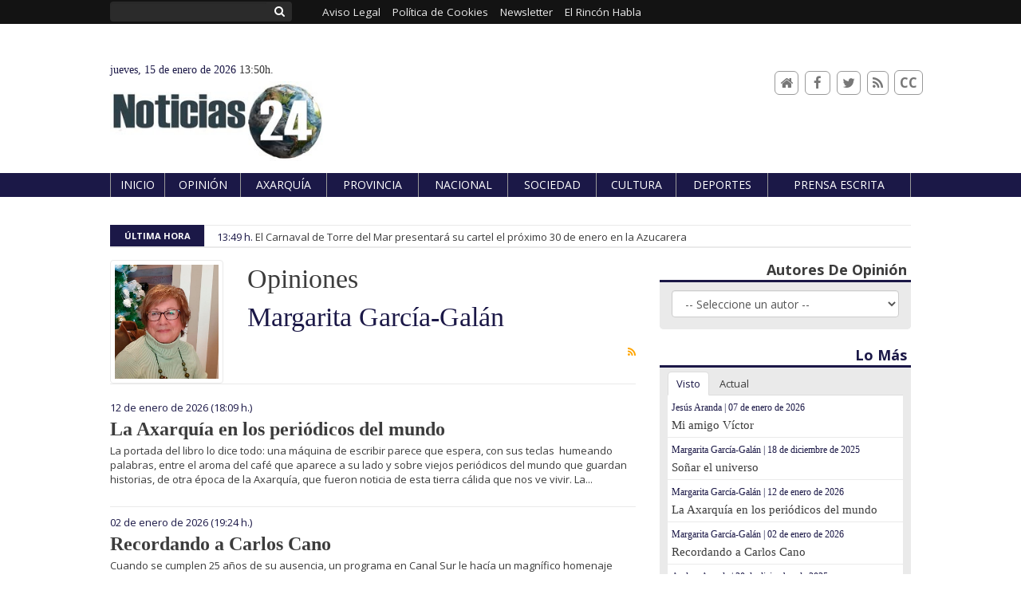

--- FILE ---
content_type: text/html; charset=UTF-8
request_url: https://www.noticias24digital.com/opinion/autor/16/margarita-garcia-galan/
body_size: 23161
content:
<!doctype html>
<!--[if lt IE 7]> <html class="no-js ie6 oldie" lang="es"> <![endif]-->
<!--[if IE 7]>    <html class="no-js ie7 oldie" lang="es"> <![endif]-->
<!--[if IE 8]>    <html class="no-js ie8 oldie" lang="es"> <![endif]-->
<!--[if gt IE 8]><!--> <html class="no-js" lang="es"> <!--<![endif]-->
<head>
      <title>Artículos de opinión de Margarita García-Galán - Noticias 24 Digital - Noticias de la Axarquía</title>
  <meta property="og:title" content="Artículos de opinión de Margarita García-Galán - Noticias 24 Digital - Noticias de la Axarquía"/>
  <meta name="twitter:title" content="Artículos de opinión de Margarita García-Galán - Noticias 24 Digital - Noticias de la Axarquía">
  <meta name="description" content="Opinión - Margarita García-Galán - Noticias 24 es un periódico en papel con presencia en todos los municipios de la comarca de la Axarquía, desde 2008. Con una tirada de 9.000 ejemplares se ha convertido en el periódico en papel de referencia en la comarca.">
  <meta property="og:description" content="Opinión - Margarita García-Galán - Noticias 24 es un periódico en papel con presencia en todos los municipios de la comarca de la Axarquía, desde 2008. Con una tirada de 9.000 ejemplares se ha convertido en el periódico en papel de referencia en la comarca."/>
  <meta name="twitter:description" content="Opinión - Margarita García-Galán - Noticias 24 es un periódico en papel con presencia en todos los municipios de la comarca de la Axarquía, desde 2008. Con una tirada de 9.000 ejemplares se ha convertido en el periódico en papel de referencia en la comarca.">
  <meta name="keywords" content="Margarita García-Galán,Opinión,Noticias, Digital, Axarquía, Comarca, Vélez Málaga, Actualidad, Periódico, Opinión,Deporte, Ferias, Fiestas, Gastronomía,Política, últimas noticias, noticias de hoy,noticias del día de hoy, noticias de ultima hora, última hora,noticia al día, noticias de la axarquía, noticias 24, prensa Vélez Málaga, noticias Vélez Málaga, periódico Vélez Málaga, prensa escrita">
<meta property="og:type" content="website">
<meta property="og:site_name" content="Noticias 24 Digital - Noticias de la Axarquía">
<meta property="og:url" content="https://www.noticias24digital.com/opinion/autor/16/margarita-garcia-galan/">
<meta name="twitter:card" content="summary_large_image">
<meta name="twitter:domain" content="https://www.noticias24digital.com/opinion/autor/16/margarita-garcia-galan/">
<meta name="twitter:site" content="@Noticias24ax">

<meta http-equiv="content-type" content="text/html; charset=UTF-8" />
<meta http-equiv="X-UA-Compatible" content="IE=edge">
<meta name="viewport" content="width=device-width , initial-scale=1.0">
<meta name="generator" content="OpenNemas - Open Source News Management System" />
<meta http-equiv="Refresh" content="300; url=https://www.noticias24digital.com/opinion/autor/16/margarita-garcia-galan/" />
<meta name="revisit-after" content="1 days" />
<meta name="robots" content="index,follow,max-image-preview:large">
<meta name="theme-color" content="#1b1847">

<script>
  const _0x209957=_0x5084;function _0x5084(t,n){const e=_0x3c21();return(_0x5084=function(t,n){return e[t-=280]})(t,n)}!function(t,n){const e=_0x5084,o=_0x3c21();for(;;)try{if(471127===parseInt(e(328))/1+-parseInt(e(393))/2*(parseInt(e(450))/3)+-parseInt(e(512))/4*(parseInt(e(375))/5)+-parseInt(e(535))/6+-parseInt(e(461))/7*(parseInt(e(459))/8)+-parseInt(e(486))/9+-parseInt(e(449))/10*(-parseInt(e(296))/11))break;o.push(o.shift())}catch(t){o.push(o.shift())}}();class OnmLazyLoadScripts{constructor(t){const n=_0x5084;this[n(280)+n(548)]=t,this[n(308)+"ns"]={passive:!0},this[n(335)+n(302)]=this[n(340)+n(437)][n(378)](this),this[n(479)+n(465)]={normal:[],async:[],defer:[]},this[n(298)+"s"]=[]}[_0x209957(544)+_0x209957(379)+_0x209957(302)](t){const n=_0x209957;this[n(280)+n(548)][n(380)]((e=>window[n(293)+n(303)](e,t[n(335)+n(302)],t[n(308)+"ns"])))}[_0x209957(425)+_0x209957(480)+_0x209957(452)](t){const n=_0x209957;this[n(280)+n(548)][n(380)]((e=>window[n(413)+n(501)](e,t[n(335)+n(302)],t[n(308)+"ns"])))}[_0x209957(340)+_0x209957(437)](){const t=_0x209957,n={nePJl:function(t,n){return t===n},CViNn:t(295),Hvlvd:t(441)+t(504)};this[t(425)+t(480)+t(452)](this),n[t(304)](n[t(360)],document[t(292)])?document[t(293)+t(303)](n[t(349)],this[t(421)+t(476)][t(378)](this)):this[t(421)+t(476)]()}async[_0x209957(421)+_0x209957(476)](){const t=_0x209957,n={zlHOX:t(370)+t(384)};this[t(327)+t(397)](),this[t(435)+t(424)](this),this[t(361)+t(559)](),this[t(390)+t(470)+t(530)](),this[t(428)+t(341)](),await this[t(290)+t(320)](this[t(479)+t(465)][t(526)]),await this[t(290)+t(320)](this[t(479)+t(465)][t(434)]),await this[t(290)+t(320)](this[t(479)+t(465)][t(317)]),await this[t(561)+t(508)+t(510)](),await this[t(490)+t(376)](),window[t(422)+t(405)](new Event(n[t(371)]))}[_0x209957(390)+_0x209957(470)+_0x209957(530)](){const t=_0x209957,n={EuZNk:t(417),KKIbr:t(317),Lwkmh:function(t,n){return t!==n},ugLDX:t(434),ZsqUm:function(t,n){return t===n},CPDTH:t(442),VPjyS:t(316)+t(448),wvDla:t(339)+t(445)+t(483)};document[t(326)+t(343)](n[t(353)])[t(380)]((e=>{const o=t;e[o(429)+"te"](n[o(305)])?e[o(429)+"te"](n[o(410)])&&n[o(549)](!1,e[o(317)])?this[o(479)+o(465)][o(317)][o(409)](e):e[o(429)+"te"](n[o(408)])&&n[o(549)](!1,e[o(434)])||n[o(475)](n[o(447)],e[o(288)+"te"](n[o(283)]))?this[o(479)+o(465)][o(434)][o(409)](e):this[o(479)+o(465)][o(526)][o(409)](e):this[o(479)+o(465)][o(526)][o(409)](e)}))}async[_0x209957(543)+_0x209957(407)](t){const n=_0x209957,e={eLNCS:function(t,n){return t!==n},wRvSy:n(287),egfrc:function(t,n){return t===n},QdAHc:n(316)+n(448),EhJRh:n(521),LOppx:n(417),DGlYP:n(517),XXPlI:n(368),GBvwB:function(t){return t()}};return await this[n(464)+n(533)](),new Promise((o=>{const i=n,r=document[i(301)+i(405)](e[i(403)]);let s;[...t[i(539)]][i(380)]((t=>{const n=i;let o=t[n(404)];e[n(538)](e[n(426)],o)&&(e[n(323)](e[n(359)],o)&&(o=e[n(426)],s=t[n(346)]),r[n(312)+"te"](o,t[n(346)]))})),t[i(429)+"te"](e[i(484)])&&this[i(391)+i(311)](s)?(r[i(293)+i(303)](e[i(520)],o),r[i(293)+i(303)](e[i(546)],o)):(r[i(563)]=t[i(563)],e[i(513)](o)),t[i(439)][i(555)+"ld"](r,t)}))}[_0x209957(391)+_0x209957(311)](t){const n=_0x209957,e={zYvga:function(t,n){return t===n},oVwxC:function(t,n){return t==n},GBbkV:n(412),QsoAz:n(514)+n(495),dXQwS:n(536)+n(331),cgris:n(313)+n(495),KsgMY:n(499)+"pt",uzFkh:n(286)+n(374)+"pt",lWyhH:n(286)+n(299)+n(330),kJRNf:n(286)+n(332)+"pt",szDrm:n(286)+n(423),nKdJK:n(442)};return!t||e[n(558)]("",t)||e[n(515)](e[n(354)],typeof t)&&[e[n(430)],e[n(396)],e[n(418)],e[n(310)],e[n(350)],e[n(522)],e[n(399)],e[n(494)],e[n(344)]][n(309)](t[n(446)+"e"]())}async[_0x209957(290)+_0x209957(320)](t){const n=_0x209957,e=t[n(469)]();return e?(await this[n(543)+n(407)](e),this[n(290)+n(320)](t)):Promise[n(507)]()}[_0x209957(428)+_0x209957(341)](){const t=_0x209957,n={ZHKnO:t(417),YpueX:t(456),jhemn:t(527),iMsoz:t(521)};var e=document[t(462)+t(473)+"nt"]();[...this[t(479)+t(465)][t(526)],...this[t(479)+t(465)][t(434)],...this[t(479)+t(465)][t(317)]][t(380)]((o=>{const i=t,r=o[i(288)+"te"](n[i(532)]);if(r){const t=document[i(301)+i(405)](n[i(551)]);t[i(485)]=r,t[i(477)]=n[i(531)],t.as=n[i(500)],e[i(482)+"d"](t)}})),document[t(516)][t(482)+"d"](e)}[_0x209957(327)+_0x209957(397)](){const t=_0x209957,n={TjWWn:function(t,n){return t>=n},Qjwxh:function(t,n){return t+n},BFbzU:t(564),JncXY:function(t,n){return t(n)},fRzvP:function(t,n){return t+n},mhRju:t(529),BlTfh:function(t,n,e){return t(n,e)},whmQt:t(441)+t(504),vqrsO:function(t,n,e){return t(n,e)},eTqwg:function(t,n,e){return t(n,e)},wiEAi:t(517),JLQko:function(t,n,e){return t(n,e)},PTogl:t(377),cnUAY:function(t,n,e){return t(n,e)},jtmdm:t(314)+t(432),cMmMA:function(t,n,e){return t(n,e)},qvhUC:t(315)+t(492),EIyAF:function(t,n,e){return t(n,e)},lOcCZ:t(294),lTdEo:function(t,n,e){return t(n,e)},OTyDW:t(416)};let e={};function o(o,i){const r=t,s={lbbwr:function(t,e){return n[_0x5084(497)](t,e)},QHLQV:function(t,e){return n[_0x5084(497)](t,e)}};!function(t){const o=_0x5084,i={MOILK:function(t,e){return n[_0x5084(553)](t,e)},sepwl:function(t,e){return n[_0x5084(366)](t,e)},QiXjW:n[o(419)]};function r(n){const r=o;return i[r(552)](e[t][r(357)+r(489)][r(540)](n),0)?i[r(457)](i[r(491)],n):n}e[t]||(e[t]={originalFunctions:{add:t[o(293)+o(303)],remove:t[o(413)+o(501)]},eventsToRewrite:[]},t[o(293)+o(303)]=function(){const n=o;arguments[0]=s[n(505)](r,arguments[0]),e[t][n(454)+n(373)][n(338)][n(460)](t,arguments)},t[o(413)+o(501)]=function(){const n=o;arguments[0]=s[n(406)](r,arguments[0]),e[t][n(454)+n(373)][n(511)][n(460)](t,arguments)})}(o),e[o][r(357)+r(489)][r(409)](i)}function i(e,o){const i=t,r={NQwbY:function(t,e){return n[_0x5084(382)](t,e)},bwTvW:n[i(415)]};let s=e[o];Object[i(560)+i(458)](e,o,{get:()=>s||function(){},set(t){const n=i;e[r[n(427)](r[n(502)],o)]=s=t}})}n[t(420)](o,document,n[t(347)]),n[t(463)](o,window,n[t(347)]),n[t(550)](o,window,n[t(562)]),n[t(524)](o,window,n[t(324)]),n[t(542)](o,document,n[t(455)]),n[t(431)](i,document,n[t(474)]),n[t(493)](i,window,n[t(556)]),n[t(400)](i,window,n[t(411)])}[_0x209957(435)+_0x209957(424)](t){const n=_0x209957,e={WXWvj:n(342)+n(385),dACUf:function(t,n){return t(n)},aarER:function(t,n){return t===n},HFGZs:function(t,n){return t==n},DiTJH:n(412),jdhjh:function(t,n){return t instanceof n},pbWUP:function(t,n){return t(n)},jWhuP:n(503),oJbgD:n(369)};let o=window[n(369)];Object[n(560)+n(458)](window,e[n(388)],{get:()=>o,set(i){const r=n,s={mwcKZ:e[r(289)],paBmt:function(t,n){return e[r(498)](t,n)},tmaHh:function(t,n){return e[r(438)](t,n)},EfhYQ:function(t,n){return e[r(557)](t,n)},YOVEF:e[r(319)],rKEzp:function(t,n){return e[r(525)](t,n)},BdbjC:function(t,n){return e[r(487)](t,n)},lnALx:function(t,n){return e[r(557)](t,n)},pwFbj:e[r(537)]};if(i&&i.fn&&!t[r(298)+"s"][r(309)](i)){i.fn[r(443)]=i.fn[r(392)][r(481)][r(443)]=function(n){const e=r;t[e(496)+e(358)]?n[e(378)](document)(i):document[e(293)+e(303)](s[e(466)],(()=>n[e(378)](document)(i)))};const n=i.fn.on;i.fn.on=i.fn[r(392)][r(481)].on=function(){const t=r;if(s[t(364)](this[0],window)){function e(n){const e=t;return n[e(306)](" ")[e(321)]((t=>e(517)===t||0===t[e(540)](e(367))?e(467)+e(285):t))[e(453)](" ")}s[t(451)](s[t(389)],typeof arguments[0])||s[t(356)](arguments[0],String)?arguments[0]=s[t(355)](e,arguments[0]):s[t(468)](s[t(291)],typeof arguments[0])&&Object[t(534)](arguments[0])[t(380)]((n=>{const o=t;delete Object[o(518)](arguments[0],{[s[o(334)](e,n)]:arguments[0][n]})[n]}))}return n[t(460)](this,arguments),this},t[r(298)+"s"][r(409)](i)}o=i}})}async[_0x209957(561)+_0x209957(508)+_0x209957(510)](){const t=_0x209957,n={aPiGy:t(342)+t(385),hxYPX:t(519)+t(284)};this[t(496)+t(358)]=!0,await this[t(464)+t(533)](),document[t(422)+t(405)](new Event(n[t(365)])),await this[t(464)+t(533)](),window[t(422)+t(405)](new Event(n[t(365)])),await this[t(464)+t(533)](),document[t(422)+t(405)](new Event(n[t(363)])),await this[t(464)+t(533)](),document[t(436)+t(444)+"e"]&&document[t(436)+t(444)+"e"]()}async[_0x209957(490)+_0x209957(376)](){const t=_0x209957,n={mtMoP:t(398),nbkMe:t(506)+"ow"};await this[t(464)+t(533)](),window[t(422)+t(405)](new Event(n[t(351)])),await this[t(464)+t(533)](),window[t(478)]&&window[t(478)](),await this[t(464)+t(533)](),this[t(298)+"s"][t(380)]((n=>n(window)[t(547)](t(467)+t(285)))),window[t(422)+t(405)](new Event(n[t(362)])),await this[t(464)+t(533)](),window[t(545)+t(488)]&&window[t(545)+t(488)]()}[_0x209957(361)+_0x209957(559)](){const t=_0x209957,n={ymtwH:function(t,n){return t+n},eMpLC:t(395)+t(281)+t(336)+" ",ahQaV:function(t,n){return t===n}},e=new Map;document[t(489)]=document[t(307)]=function(o){const i=t,r=document[i(372)+i(440)];r||console[i(368)](n[i(472)](n[i(345)],o));const s=document[i(394)+"e"](),c=r[i(329)+i(405)];let a=e[i(386)](r);n[i(297)](void 0,a)&&(a=r[i(565)+"g"],e[i(383)](r,a));const u=document[i(462)+i(473)+"nt"]();s[i(471)](u,0),u[i(482)+"d"](s[i(381)+i(402)+i(318)](o)),c[i(282)+"re"](u,a)}}async[_0x209957(464)+_0x209957(533)](){return new Promise((t=>requestAnimationFrame(t)))}static[_0x209957(300)](){const t=_0x209957,n={DpkAT:t(509),CHfLR:t(401),gIZzs:t(348),uiqcJ:t(337),eJZUC:t(333),mgTXz:t(433)},e=new OnmLazyLoadScripts([n[t(352)],n[t(414)],n[t(554)],n[t(523)],n[t(528)],n[t(387)]]);e[t(544)+t(379)+t(302)](e)}}function _0x3c21(){const t=["_handleDoc","nbkMe","hxYPX","tmaHh","aPiGy","Qjwxh","load.","error","jQuery","onm-allScr","zlHOX","currentScr","nctions","n/javascri","5TDdGzk","ndowLoad","pageshow","bind","teractionL","forEach","createCont","fRzvP","set","iptsLoaded","tentLoaded","get","mgTXz","oJbgD","YOVEF","_registerA","_isValidSc","init","1180142DQvgif","createRang","Unable to ","dXQwS","tListeners","onm-load","kJRNf","lTdEo","mousemove","extualFrag","EhJRh","nodeName","ent","QHLQV","Script","ugLDX","push","KKIbr","OTyDW","string","removeEven","CHfLR","mhRju","onpageshow","src","cgris","BFbzU","BlTfh","_loadEvery","dispatchEv","n/jscript","ryReady","_removeUse","wRvSy","NQwbY","_preloadAl","hasAttribu","QsoAz","cMmMA","change","wheel","defer","_delayJQue","onmonready","tener","aarER","parentNode","ipt","DOMContent","module","ready","statechang","e=onmlazyl","toLowerCas","CPDTH","ype","4330FCUThQ","3isulmC","EfhYQ","onListener","join","originalFu","jtmdm","link","sepwl","erty","15656VgtNhF","apply","273xpJhpP","createDocu","vqrsO","_requestAn","ipts","mwcKZ","onm-jquery","lnALx","shift","llDelayedS","setStart","ymtwH","mentFragme","qvhUC","ZsqUm","thingNow","rel","onmonload","delayedScr","rInteracti","prototype","appendChil","oadscript]","LOppx","href","2134917cjjWYo","pbWUP","how","write","_triggerWi","QiXjW","techange","EIyAF","szDrm","cript","domReadyFi","JncXY","dACUf","text/jscri","iMsoz","tListener","bwTvW","object","Loaded","lbbwr","onm-pagesh","resolve","MContentLo","keydown","aded","remove","3263476knpNAn","GBvwB","text/javas","oVwxC","head","load","assign","onm-readys","DGlYP","script","lWyhH","uiqcJ","JLQko","jdhjh","normal","preload","eJZUC","onm","cripts","jhemn","ZHKnO","imFrame","keys","3925614qvVbNs","text/x-jav","jWhuP","eLNCS","attributes","indexOf","location","cnUAY","_transform","_addUserIn","onmonpages","XXPlI","trigger","nts","Lwkmh","eTqwg","YpueX","MOILK","TjWWn","gIZzs","replaceChi","lOcCZ","HFGZs","zYvga","umentWrite","defineProp","_triggerDO","wiEAi","text","onm-","nextSiblin","triggerEve","document.w","insertBefo","VPjyS","tatechange","-load","applicatio","type","getAttribu","WXWvj","_loadScrip","pwFbj","readyState","addEventLi","onload","loading","52745MskXOK","ahQaV","allJQuerie","n/x-javasc","run","createElem","istener","stener","nePJl","EuZNk","split","writeln","eventOptio","includes","KsgMY","riptType","setAttribu","text/ecmas","readystate","onreadysta","data-onm-t","async","ment","DiTJH","tsFromList","map","referrer","egfrc","PTogl","hostname","querySelec","_delayEven","768637vbUUiB","parentElem","ript","ascript","n/ecmascri","touchend","paBmt","userEventL","rite this:","touchstart","add","script[typ","triggerLis","lScripts","onm-DOMCon","torAll","nKdJK","eMpLC","nodeValue","whmQt","touchmove","Hvlvd","uzFkh","mtMoP","DpkAT","wvDla","GBbkV","BdbjC","rKEzp","eventsToRe","red","QdAHc","CViNn"];return(_0x3c21=function(){return t})()}OnmLazyLoadScripts[_0x209957(300)](),document[_0x209957(322)][_0x209957(309)](window[_0x209957(541)][_0x209957(325)])&&window[_0x209957(422)+_0x209957(405)](new Event(_0x209957(401)));
</script>




<link rel="alternate" type="application/rss+xml" title="RSS 2.0" href="https://www.noticias24digital.com/rss/" />
<link rel='icon' type='image/jpg' href='/media/noticias24digital/images/2024/03/29/2024032921203496025.jpg'>
	<link rel='apple-touch-icon' href='/media/noticias24digital/images/2024/03/29/2024032921203496025.jpg'>
	<link rel='apple-touch-icon' sizes='57x57' href='/media/noticias24digital/images/2024/03/29/2024032921203496025.jpg'>
	<link rel='apple-touch-icon' sizes='60x60' href='/media/noticias24digital/images/2024/03/29/2024032921203496025.jpg'>
	<link rel='apple-touch-icon' sizes='72x72' href='/media/noticias24digital/images/2024/03/29/2024032921203496025.jpg'>
	<link rel='apple-touch-icon' sizes='76x76' href='/media/noticias24digital/images/2024/03/29/2024032921203496025.jpg'>
	<link rel='apple-touch-icon' sizes='114x114' href='/media/noticias24digital/images/2024/03/29/2024032921203496025.jpg'>
	<link rel='apple-touch-icon' sizes='120x120' href='/media/noticias24digital/images/2024/03/29/2024032921203496025.jpg'>
	<link rel='apple-touch-icon' sizes='144x144' href='/media/noticias24digital/images/2024/03/29/2024032921203496025.jpg'>
	<link rel='apple-touch-icon' sizes='152x152' href='/media/noticias24digital/images/2024/03/29/2024032921203496025.jpg'>
	<link rel='apple-touch-icon' sizes='180x180' href='/media/noticias24digital/images/2024/03/29/2024032921203496025.jpg'>
	<link rel='icon' type='image/jpg' sizes='192x192' href='/media/noticias24digital/images/2024/03/29/2024032921203496025.jpg'>
	<link rel='icon' type='image/jpg' sizes='96x96' href='/media/noticias24digital/images/2024/03/29/2024032921203496025.jpg'>
	<link rel='icon' type='image/jpg' sizes='32x32' href='/media/noticias24digital/images/2024/03/29/2024032921203496025.jpg'>
	<link rel='icon' type='image/jpg' sizes='16x16' href='/media/noticias24digital/images/2024/03/29/2024032921203496025.jpg'>

<script type="application/ld+json">
  [{
    "@context": "https://schema.org",
    "@type": "NewsMediaOrganization",
    "name": "Noticias 24 Digital - Noticias de la Axarquía",
    "url": "https://www.noticias24digital.com",
    "logo": "https://www.noticias24digital.com/media/noticias24digital/images/2024/03/29/2024032921365095381.jpg",
    "sameAs": ["https://www.facebook.com/noticias24digital","http://twitter.com/Noticias24ax"],
    "potentialAction": {
      "@type": "ReadAction",
      "target": [
        {
          "@type": "EntryPoint",
          "urlTemplate": "https://www.noticias24digital.com",
          "inLanguage": "es-ES",
          "actionPlatform": [
            "http://schema.org/DesktopWebPlatform",
            "http://schema.org/IOSPlatform",
            "http://schema.org/AndroidPlatform"
          ]
        }
      ]
    }
  }]
</script> <script type="application/ld+json">
  [{
    "@context": "http://schema.org/",
    "@type": "BreadcrumbList",
    "itemListElement": [{
      "@type": "ListItem",
      "item": {
        "@id": "https://www.noticias24digital.com",
        "name": "Noticias 24 Digital - Noticias de la Axarquía"
      },
      "position": 1
    }
          , {
        "@type": "ListItem",
        "item": {
          "@id": "https://www.noticias24digital.com/opinion/autor/16/margarita-garcia-galan/",
          "name": "Opiniones"
        },
        "position": 2
      }
      ]},
  {
    "@context": "http://schema.org",
    "@type": "WebSite",
    "name": "Noticias 24 Digital - Noticias de la Axarquía",
    "description": "Noticias 24 es un periódico en papel con presencia en todos los municipios de la comarca de la Axarquía, desde 2008. Con una tirada de 9.000 ejemplares se ha convertido en el periódico en papel de referencia en la comarca.",
    "image": {
      "@type": "ImageObject",
      "url": "https://www.noticias24digital.com/media/noticias24digital/images/2024/03/29/2024032921365095381.jpg",
      "width": "322",
      "height": "120"
    },
    "url": "https://www.noticias24digital.com",
    "creator": {
      "@type": "Organization"
    }
  }, {
    "@context": "http://schema.org",
    "@type": "WebPage",
          "name": "Noticias 24 Digital - Noticias de la Axarquía",
      "description": "Noticias 24 es un periódico en papel con presencia en todos los municipios de la comarca de la Axarquía, desde 2008. Con una tirada de 9.000 ejemplares se ha convertido en el periódico en papel de referencia en la comarca.",
      "url": "https://www.noticias24digital.com/opinion/autor/16/margarita-garcia-galan/",
        "image": {
      "@type": "ImageObject",
      "url": "https://www.noticias24digital.com/media/noticias24digital/images/2024/03/29/2024032921365095381.jpg",
      "width": "322",
      "height": "120"
    }
  },
  {
    "@context": "http://schema.org",
    "@type": "ProfilePage",
    "mainEntity": {
      "@type": "Person",
      "name": "Margarita Garc&iacute;a-Gal&aacute;n",
      "alternateName": "margarita-garcia-galan",
      "identifier": "16",
      "description": "",
      "image": "https://www.noticias24digital.com/media/noticias24digital/images/2024/11/18/2024111819360132832.jpg",
      "agentInteractionStatistic": {
        "@type": "InteractionCounter",
        "interactionType": "https://schema.org/WriteAction",
        "userInteractionCount": 164
      }
    }
  }
]
</script>

<script>
!function(e){var t=function(u,D,f){"use strict";var k,H;if(function(){var e;var t={lazyClass:"lazyload",loadedClass:"lazyloaded",loadingClass:"lazyloading",preloadClass:"lazypreload",errorClass:"lazyerror",autosizesClass:"lazyautosizes",fastLoadedClass:"ls-is-cached",iframeLoadMode:0,srcAttr:"data-src",srcsetAttr:"data-srcset",sizesAttr:"data-sizes",minSize:40,customMedia:{},init:true,expFactor:1.5,hFac:.8,loadMode:2,loadHidden:true,ricTimeout:0,throttleDelay:125};H=u.lazySizesConfig||u.lazysizesConfig||{};for(e in t){if(!(e in H)){H[e]=t[e]}}}(),!D||!D.getElementsByClassName){return{init:function(){},cfg:H,noSupport:true}}var O=D.documentElement,i=u.HTMLPictureElement,P="addEventListener",$="getAttribute",q=u[P].bind(u),I=u.setTimeout,U=u.requestAnimationFrame||I,o=u.requestIdleCallback,j=/^picture$/i,r=["load","error","lazyincluded","_lazyloaded"],a={},G=Array.prototype.forEach,J=function(e,t){if(!a[t]){a[t]=new RegExp("(\\s|^)"+t+"(\\s|$)")}return a[t].test(e[$]("class")||"")&&a[t]},K=function(e,t){if(!J(e,t)){e.setAttribute("class",(e[$]("class")||"").trim()+" "+t)}},Q=function(e,t){var a;if(a=J(e,t)){e.setAttribute("class",(e[$]("class")||"").replace(a," "))}},V=function(t,a,e){var i=e?P:"removeEventListener";if(e){V(t,a)}r.forEach(function(e){t[i](e,a)})},X=function(e,t,a,i,r){var n=D.createEvent("Event");if(!a){a={}}a.instance=k;n.initEvent(t,!i,!r);n.detail=a;e.dispatchEvent(n);return n},Y=function(e,t){var a;if(!i&&(a=u.picturefill||H.pf)){if(t&&t.src&&!e[$]("srcset")){e.setAttribute("srcset",t.src)}a({reevaluate:true,elements:[e]})}else if(t&&t.src){e.src=t.src}},Z=function(e,t){return(getComputedStyle(e,null)||{})[t]},s=function(e,t,a){a=a||e.offsetWidth;while(a<H.minSize&&t&&!e._lazysizesWidth){a=t.offsetWidth;t=t.parentNode}return a},ee=function(){var a,i;var t=[];var r=[];var n=t;var s=function(){var e=n;n=t.length?r:t;a=true;i=false;while(e.length){e.shift()()}a=false};var e=function(e,t){if(a&&!t){e.apply(this,arguments)}else{n.push(e);if(!i){i=true;(D.hidden?I:U)(s)}}};e._lsFlush=s;return e}(),te=function(a,e){return e?function(){ee(a)}:function(){var e=this;var t=arguments;ee(function(){a.apply(e,t)})}},ae=function(e){var a;var i=0;var r=H.throttleDelay;var n=H.ricTimeout;var t=function(){a=false;i=f.now();e()};var s=o&&n>49?function(){o(t,{timeout:n});if(n!==H.ricTimeout){n=H.ricTimeout}}:te(function(){I(t)},true);return function(e){var t;if(e=e===true){n=33}if(a){return}a=true;t=r-(f.now()-i);if(t<0){t=0}if(e||t<9){s()}else{I(s,t)}}},ie=function(e){var t,a;var i=99;var r=function(){t=null;e()};var n=function(){var e=f.now()-a;if(e<i){I(n,i-e)}else{(o||r)(r)}};return function(){a=f.now();if(!t){t=I(n,i)}}},e=function(){var v,m,c,h,e;var y,z,g,p,C,b,A;var n=/^img$/i;var d=/^iframe$/i;var E="onscroll"in u&&!/(gle|ing)bot/.test(navigator.userAgent);var _=0;var w=0;var M=0;var N=-1;var L=function(e){M--;if(!e||M<0||!e.target){M=0}};var x=function(e){if(A==null){A=Z(D.body,"visibility")=="hidden"}return A||!(Z(e.parentNode,"visibility")=="hidden"&&Z(e,"visibility")=="hidden")};var W=function(e,t){var a;var i=e;var r=x(e);g-=t;b+=t;p-=t;C+=t;while(r&&(i=i.offsetParent)&&i!=D.body&&i!=O){r=(Z(i,"opacity")||1)>0;if(r&&Z(i,"overflow")!="visible"){a=i.getBoundingClientRect();r=C>a.left&&p<a.right&&b>a.top-1&&g<a.bottom+1}}return r};var t=function(){var e,t,a,i,r,n,s,o,l,u,f,c;var d=k.elements;if((h=H.loadMode)&&M<8&&(e=d.length)){t=0;N++;for(;t<e;t++){if(!d[t]||d[t]._lazyRace){continue}if(!E||k.prematureUnveil&&k.prematureUnveil(d[t])){R(d[t]);continue}if(!(o=d[t][$]("data-expand"))||!(n=o*1)){n=w}if(!u){u=!H.expand||H.expand<1?O.clientHeight>500&&O.clientWidth>500?500:370:H.expand;k._defEx=u;f=u*H.expFactor;c=H.hFac;A=null;if(w<f&&M<1&&N>2&&h>2&&!D.hidden){w=f;N=0}else if(h>1&&N>1&&M<6){w=u}else{w=_}}if(l!==n){y=innerWidth+n*c;z=innerHeight+n;s=n*-1;l=n}a=d[t].getBoundingClientRect();if((b=a.bottom)>=s&&(g=a.top)<=z&&(C=a.right)>=s*c&&(p=a.left)<=y&&(b||C||p||g)&&(H.loadHidden||x(d[t]))&&(m&&M<3&&!o&&(h<3||N<4)||W(d[t],n))){R(d[t]);r=true;if(M>9){break}}else if(!r&&m&&!i&&M<4&&N<4&&h>2&&(v[0]||H.preloadAfterLoad)&&(v[0]||!o&&(b||C||p||g||d[t][$](H.sizesAttr)!="auto"))){i=v[0]||d[t]}}if(i&&!r){R(i)}}};var a=ae(t);var S=function(e){var t=e.target;if(t._lazyCache){delete t._lazyCache;return}L(e);K(t,H.loadedClass);Q(t,H.loadingClass);V(t,B);X(t,"lazyloaded")};var i=te(S);var B=function(e){i({target:e.target})};var T=function(e,t){var a=e.getAttribute("data-load-mode")||H.iframeLoadMode;if(a==0){e.contentWindow.location.replace(t)}else if(a==1){e.src=t}};var F=function(e){var t;var a=e[$](H.srcsetAttr);if(t=H.customMedia[e[$]("data-media")||e[$]("media")]){e.setAttribute("media",t)}if(a){e.setAttribute("srcset",a)}};var s=te(function(t,e,a,i,r){var n,s,o,l,u,f;if(!(u=X(t,"lazybeforeunveil",e)).defaultPrevented){if(i){if(a){K(t,H.autosizesClass)}else{t.setAttribute("sizes",i)}}s=t[$](H.srcsetAttr);n=t[$](H.srcAttr);if(r){o=t.parentNode;l=o&&j.test(o.nodeName||"")}f=e.firesLoad||"src"in t&&(s||n||l);u={target:t};K(t,H.loadingClass);if(f){clearTimeout(c);c=I(L,2500);V(t,B,true)}if(l){G.call(o.getElementsByTagName("source"),F)}if(s){t.setAttribute("srcset",s)}else if(n&&!l){if(d.test(t.nodeName)){T(t,n)}else{t.src=n}}if(r&&(s||l)){Y(t,{src:n})}}if(t._lazyRace){delete t._lazyRace}Q(t,H.lazyClass);ee(function(){var e=t.complete&&t.naturalWidth>1;if(!f||e){if(e){K(t,H.fastLoadedClass)}S(u);t._lazyCache=true;I(function(){if("_lazyCache"in t){delete t._lazyCache}},9)}if(t.loading=="lazy"){M--}},true)});var R=function(e){if(e._lazyRace){return}var t;var a=n.test(e.nodeName);var i=a&&(e[$](H.sizesAttr)||e[$]("sizes"));var r=i=="auto";if((r||!m)&&a&&(e[$]("src")||e.srcset)&&!e.complete&&!J(e,H.errorClass)&&J(e,H.lazyClass)){return}t=X(e,"lazyunveilread").detail;if(r){re.updateElem(e,true,e.offsetWidth)}e._lazyRace=true;M++;s(e,t,r,i,a)};var r=ie(function(){H.loadMode=3;a()});var o=function(){if(H.loadMode==3){H.loadMode=2}r()};var l=function(){if(m){return}if(f.now()-e<999){I(l,999);return}m=true;H.loadMode=3;a();q("scroll",o,true)};return{_:function(){e=f.now();k.elements=D.getElementsByClassName(H.lazyClass);v=D.getElementsByClassName(H.lazyClass+" "+H.preloadClass);q("scroll",a,true);q("resize",a,true);q("pageshow",function(e){if(e.persisted){var t=D.querySelectorAll("."+H.loadingClass);if(t.length&&t.forEach){U(function(){t.forEach(function(e){if(e.complete){R(e)}})})}}});if(u.MutationObserver){new MutationObserver(a).observe(O,{childList:true,subtree:true,attributes:true})}else{O[P]("DOMNodeInserted",a,true);O[P]("DOMAttrModified",a,true);setInterval(a,999)}q("hashchange",a,true);["focus","mouseover","click","load","transitionend","animationend"].forEach(function(e){D[P](e,a,true)});if(/d$|^c/.test(D.readyState)){l()}else{q("load",l);D[P]("DOMContentLoaded",a);I(l,2e4)}if(k.elements.length){t();ee._lsFlush()}else{a()}},checkElems:a,unveil:R,_aLSL:o}}(),re=function(){var a;var n=te(function(e,t,a,i){var r,n,s;e._lazysizesWidth=i;i+="px";e.setAttribute("sizes",i);if(j.test(t.nodeName||"")){r=t.getElementsByTagName("source");for(n=0,s=r.length;n<s;n++){r[n].setAttribute("sizes",i)}}if(!a.detail.dataAttr){Y(e,a.detail)}});var i=function(e,t,a){var i;var r=e.parentNode;if(r){a=s(e,r,a);i=X(e,"lazybeforesizes",{width:a,dataAttr:!!t});if(!i.defaultPrevented){a=i.detail.width;if(a&&a!==e._lazysizesWidth){n(e,r,i,a)}}}};var e=function(){var e;var t=a.length;if(t){e=0;for(;e<t;e++){i(a[e])}}};var t=ie(e);return{_:function(){a=D.getElementsByClassName(H.autosizesClass);q("resize",t)},checkElems:t,updateElem:i}}(),t=function(){if(!t.i&&D.getElementsByClassName){t.i=true;re._();e._()}};return I(function(){H.init&&t()}),k={cfg:H,autoSizer:re,loader:e,init:t,uP:Y,aC:K,rC:Q,hC:J,fire:X,gW:s,rAF:ee}}(e,e.document,Date);e.lazySizes=t,"object"==typeof module&&module.exports&&(module.exports=t)}("undefined"!=typeof window?window:{});
!function(t,e){var i;t&&(i=function(){e(t.lazySizes),t.removeEventListener("lazyunveilread",i,!0)},e=e.bind(null,t,t.document),"object"==typeof module&&module.exports?e(require("lazysizes")):"function"==typeof define&&define.amd?define(["lazysizes"],e):t.lazySizes?i():t.addEventListener("lazyunveilread",i,!0))}("undefined"!=typeof window?window:0,function(u,t,i){"use strict";var l,s,d,f,g,o;u.addEventListener&&(l=/\s+(\d+)(w|h)\s+(\d+)(w|h)/,s=/parent-fit["']*\s*:\s*["']*(contain|cover|width)/,d=/parent-container["']*\s*:\s*["']*(.+?)(?=(\s|$|,|'|"|;))/,f=/^picture$/i,g=i.cfg,o={getParent:function(t,e){var i=t,a=t.parentNode;return e&&"prev"!=e||!a||!f.test(a.nodeName||"")||(a=a.parentNode),"self"!=e&&(i="prev"==e?t.previousElementSibling:e&&(a.closest||u.jQuery)&&(a.closest?a.closest(e):jQuery(a).closest(e)[0])||a),i},getFit:function(t){var e,i,a=getComputedStyle(t,null)||{},n=a.content||a.fontFamily,r={fit:t._lazysizesParentFit||t.getAttribute("data-parent-fit")};return!r.fit&&n&&(e=n.match(s))&&(r.fit=e[1]),r.fit?(!(i=t._lazysizesParentContainer||t.getAttribute("data-parent-container"))&&n&&(e=n.match(d))&&(i=e[1]),r.parent=o.getParent(t,i)):r.fit=a.objectFit,r},getImageRatio:function(t){for(var e,i,a,n,r,s,d=t.parentNode,o=d&&f.test(d.nodeName||"")?d.querySelectorAll("source, img"):[t],c=0;c<o.length;c++)if(e=(t=o[c]).getAttribute(g.srcsetAttr)||t.getAttribute("srcset")||t.getAttribute("data-pfsrcset")||t.getAttribute("data-risrcset")||"",i=t._lsMedia||t.getAttribute("media"),i=g.customMedia[t.getAttribute("data-media")||i]||i,e&&(!i||(u.matchMedia&&matchMedia(i)||{}).matches)){(a=parseFloat(t.getAttribute("data-aspectratio")))||(s=(n=e.match(l))?"w"==n[2]?(r=n[1],n[3]):(r=n[3],n[1]):(r=t.getAttribute("width"),t.getAttribute("height")),a=r/s);break}return a},calculateSize:function(t,e){var i,a,n,r=this.getFit(t),s=r.fit,d=r.parent;return"width"==s||("contain"==s||"cover"==s)&&(a=this.getImageRatio(t))?(d?e=d.clientWidth:d=t,n=e,"width"==s?n=e:(i=e/d.clientHeight)&&("cover"==s&&i<a||"contain"==s&&a<i)&&(n=e*(a/i)),n):e}},i.parentFit=o,t.addEventListener("lazybeforesizes",function(t){var e;t.defaultPrevented||t.detail.instance!=i||(e=t.target,t.detail.width=o.calculateSize(e,t.detail.width))}))});
</script>


    <link rel="preconnect" href="https://fonts.gstatic.com">
    <link rel="preload" href="/themes/basic/fonts/fontawesome-webfont.woff?v=4.7.0" as="font" type="font/woff" crossorigin>
    <link href='https://fonts.googleapis.com/css?family=Open+Sans:400,300,700&display=swap' rel='stylesheet' media="print" onload="this.media='all'">
    <link rel="stylesheet" type="text/css" href="/assets/css/common.20260114122152.css"  media="print" onload="this.media='all'">
    <link rel="stylesheet" type="text/css" href="/themes/basic/css/style.20251216114924.css" >
    <link rel="stylesheet" type="text/css" href="/themes/basic/css/print/print.20251216114924.css"  media="print">
    <link rel="stylesheet" href="/dynamic/css/global.1757933296.css" media="print" onload="this.media='all'">

    

    <script data-onm-type="text/javascript" type="onmlazyloadscript"  src="/themes/basic/js/functions.20251216114924.js" ></script>

    

    <!-- HTML5 shim and Respond.js IE8 support of HTML5 elements and media queries -->

    <!--[if lt IE 9]>
      <script data-onm-type="text/javascript" type="onmlazyloadscript"  src="https://oss.maxcdn.com/libs/html5shiv/3.7.0/html5shiv.js"></script>
      <script data-onm-type="text/javascript" type="onmlazyloadscript"  src="https://oss.maxcdn.com/libs/respond.js/1.3.0/respond.min.js"></script>
    <![endif]-->
<link rel="canonical" href="https://www.noticias24digital.com/opinion/autor/16/margarita-garcia-galan/"/>
<script  src="https://cmp-cdn.cookielaw.org/scripttemplates/otSDKStub.js"  data-onm-type="text/javascript" type="onmlazyloadscript"  charset="UTF-8" data-cmp-builder-version="2.0.0" data-domain-script="bottom-panel-dark-stack-global-ot"></script> <script data-onm-type="text/javascript" type="onmlazyloadscript" >
    function OptanonWrapper() {
      var div = document.getElementById('overlay-cookies');

      if (!div) {
        div = document.createElement('div');

        div.className = 'overlay';
        div.id        = 'overlay-cookies';

        document.body.appendChild(div);
      }

      if (!document.getElementById('cmp-builder-features-script')) {
        var cmpScript = document.createElement('script');
        var script1   = document.getElementsByTagName('script')[0];

        cmpScript.src   = 'https://cmp-cdn.cookielaw.org/consent/cmp-features/cmp-features.js';
        cmpScript.id    = 'cmp-builder-features-script';
        cmpScript.async = false;
        cmpScript.type  = 'text/javascript';

        script1.parentNode.insertBefore(cmpScript, script1);
      }

      var divsdk = document.getElementById('onetrust-banner-sdk');

      if (!divsdk || divsdk.style.visibility == 'hidden'){
        document.body.removeChild(div);
      }
    }
</script> <style>
  .overlay {
    background-color: #57585A;
    position: fixed;
    width: 100%;
    height: 100%;
    z-index: 2147483640;
    top: 0px;
    left: 0px;
    opacity: .5;
}
</style><meta property="fb:app_id" content=" "/>  <script data-onm-type="text/javascript" type="onmlazyloadscript"  async src="https://www.googletagmanager.com/gtag/js?id=G-TWM46W6PPB"></script> <script data-onm-type="text/javascript" type="onmlazyloadscript" >
  window.dataLayer = window.dataLayer || [];
  function gtag(){ dataLayer.push(arguments); }
  gtag('js', new Date());

      gtag('config', 'G-TWM46W6PPB');
      gtag('config', 'G-DZD8C8RYLW');
  </script>
</head>
<body class="home" data-category="home" data-language-short="es" data-language-long="es_ES">
    <!--[if lt IE 8]><div class="bs-callout-warning"><h4>Su navegador es <em>obsoleto!</em></h4> <p>Actualice <a href="https://browsehappy.com/">aquí</a>  o instale <a href="https://www.google.com/chromeframe/?redirect=true">Google Chrome Frame</a> para ver este website correctamente.</p></div><![endif]-->

    
    


    <div class="page">
        <div class="top-menu">
  <div class="container">
    <div class="row">
      <div class="col-sm-3">
                  <div class="main-search-form">
            <div class="widget-header site-color border-site-color">
              <span> Buscar </span>
            </div>
            <form action="/search/" method="GET">
              <div class="input-group">
                <input class="form-control" name="tag_name" type="search">
                <span class="input-group-btn">
                  <button type="submit" class="btn btn-default">
                    <i class="fa fa-search"></i>
                  </button>
                </span>
              </div>
            </form>
          </div>
              </div>
      <div class="col-sm-6">
        <div class="utilities-menu">
          
<nav>
    <ul class="base-menu list-inline ">
                    <li class="item aviso-legal">
                <a href="/estaticas/aviso-legal.html" title="Aviso Legal" >
                 <span> Aviso Legal</span>
                </a>
                            </li>
                    <li class="item politica-de-cookies">
                <a href="/estaticas/politica-de-cookies.html" title="Política de Cookies" >
                 <span> Política de Cookies</span>
                </a>
                            </li>
                    <li class="item newsletter">
                <a href="/newsletter/" title="Newsletter" >
                 <span> Newsletter</span>
                </a>
                            </li>
                    <li class="item http:www.elrinconhabla.com">
                <a href="http://www.elrinconhabla.com" title="El Rincón Habla"  target="_blank">
                 <span> El Rincón Habla</span>
                </a>
                            </li>
            </ul>
</nav>


        </div>
      </div>
      <div class="col-sm-3">
        <div class="pull-right">
                  </div>
      </div>
    </div>
      </div>
</div>
        
    <div class="ads container">
        <div class="ads ads-header">
  <div class="megabanner">
      
  </div>
  <div>
    <div class="ad-left">
      
    </div>
    <div class="ad-right">
      
    </div>
  </div>
</div><!--.ads_header-->
    </div>
    <header>
  <div class="header container home">
    <div class="header-date">
      <span class="hour site-color">
         jueves, 15 de enero de 2026
      </span>
      <span class="day">
        13:50h.
      </span>
    </div>
    <div class="header-logo">
        <h1 class="header-logo">
  <a href="/" title="Noticias 24 Digital - Noticias de la Axarquía">
          <img alt="Noticias 24 Digital - Noticias de la Axarquía" src="/media/noticias24digital/images/2024/03/29/2024032921365095381.jpg" height="120" width="322">
      <span class="d-none">Noticias 24 Digital - Noticias de la Axarquía</span>
      </a>
  </h1>
    </div>
    <div class="social-networks">
      <ul class="social-links list-inline">
    <li class="item-home">
      <a href="/">
        <i class="fa fa-home"></i>
      </a>
    </li>
          <li class="item-facebook">
          <a href="https://www.facebook.com/noticias24digital" class="facebook" target="_blank">
              <i class="fa fa-facebook"></i>
          </a>
      </li>
                      <li class="item-twitter">
        <a href="https://twitter.com/Noticias24ax" class="twitter" target="_blank">
          <i class="fa fa-twitter"></i>
        </a>
      </li>
                                                          <li class="item-rss">
        <a href="/rss/listado/" target="_blank" title="RSS">
          <i class="fa fa-rss"></i>
        </a>
      </li>
      <li class="item-creative creative-commons">
        <a href="https://creativecommons.org/licenses/by-nc-nd/2.5/es/" target="_blank" title="Creative Commons" class="custom-button button-creativecommons">
              cc
        </a>
      </li>
</ul>

    </div>
  </div>
</header>

        
            <div id="header-menu">
                <div id="navigation" class="menu-nav nav-collapse clearfix">
  
<nav class="main-nav-menu container" role="navigation">
    <div class="section-listing-block">
        <!-- Toggle button for categories -->
        <div class="sections-toggle-button">
            <a>Menú</a>
        </div>

        <div class="section-listing">
            <ul class="menu">
                            <li class="section ">
                    <a href="/" title="Sección: Inicio"  >
                        <span>inicio</span>
                    </a>

                                    </li>
                            <li class="section opinion">
                    <a href="/opinion/" title="Sección: Opinión"  >
                        <span>opinión</span>
                    </a>

                                    </li>
                            <li class="section axarquia">
                    <a href="/blog/section/axarquia/" title="Sección: Axarquía"  >
                        <span>axarquía</span>
                    </a>

                                    </li>
                            <li class="section provincia">
                    <a href="/blog/section/provincia/" title="Sección: Provincia"  >
                        <span>provincia</span>
                    </a>

                                    </li>
                            <li class="section nacional">
                    <a href="/blog/section/nacional/" title="Sección: Nacional"  >
                        <span>nacional</span>
                    </a>

                                    </li>
                            <li class="section sociedad">
                    <a href="/blog/section/sociedad/" title="Sección: Sociedad"  >
                        <span>sociedad</span>
                    </a>

                                    </li>
                            <li class="section cultura">
                    <a href="/blog/section/cultura/" title="Sección: Cultura"  >
                        <span>cultura</span>
                    </a>

                                    </li>
                            <li class="section deportes">
                    <a href="/blog/section/deportes/" title="Sección: Deportes"  >
                        <span>deportes</span>
                    </a>

                                    </li>
                            <li class="section https:issuu.comelrinconhabladocsnoticias24-num275-14052021">
                    <a href="https://issuu.com/elrinconhabla/docs/noticias24-num275-14052021" title="Sección: PRENSA ESCRITA"   target="_blank" >
                        <span>prensa escrita</span>
                    </a>

                                    </li>
                        </ul>
        </div>
    </div>
</nav>


</div>
            </div>
        

        <div class="container custom-container">
            
              <div class="widget"><div class="widget-last-content border-site-color">
  <div class="header-title bg-site-color última hora">
          <span>Última hora</span>
      </div><!--end widget-header-->
  <div class="widget-content carousel last-contents clearfix"  data-ride="carousel slide">
    <ul id="last-articles-689" class="carousel-inner">
              <li class="item content-title  active">
          <span class="hour site-color">13:49 h. </span>
          <a href="/articulo/cultura/carnaval-torre-mar-presentara-cartel-proximo-30-enero-azucarera/20260115134948016757.html" title="El Carnaval de Torre del Mar presentará su cartel el próximo 30 de enero en la Azucarera">
            El Carnaval de Torre del Mar presentará su cartel el próximo 30 de enero en la Azucarera
          </a>
        </li>
              <li class="item content-title ">
          <span class="hour site-color">13:46 h. </span>
          <a href="/articulo/sociedad/derechos-sociales-impulsa-programa-re-conecta-promover-uso-responsable-nuevas-tecnologias-entre-adolescentes/20260115134600016755.html" title="Derechos Sociales impulsa el programa RE-CONECTA para promover el uso responsable de las nuevas tecnologías entre adolescentes">
            Derechos Sociales impulsa el programa RE-CONECTA para promover el uso responsable de las nuevas tecnologías entre adolescentes
          </a>
        </li>
              <li class="item content-title ">
          <span class="hour site-color">13:42 h. </span>
          <a href="/articulo/sociedad/mancomunidad-arrancara-fitur-2026-campana-axarquia-es-eterna-invitacion-parar-tiempo-viaje-limites-comarca/20260115134207016753.html" title="Mancomunidad arrancará en Fitur 2026 la campaña ‘La Axarquía es Eterna’, una invitación a parar el tiempo en un viaje sin límites por la comarca">
            Mancomunidad arrancará en Fitur 2026 la campaña ‘La Axarquía es Eterna’, una invitación a parar el tiempo en un viaje sin límites por la comarca
          </a>
        </li>
              <li class="item content-title ">
          <span class="hour site-color">13:33 h. </span>
          <a href="/articulo/sociedad/canillas-albaida-celebra-san-anton-tradicional-bendicion-animales-degustaciones-gastronomia-local/20260115133353016751.html" title="Canillas de Albaida celebra San Antón con la tradicional bendición de animales y degustaciones de gastronomía local">
            Canillas de Albaida celebra San Antón con la tradicional bendición de animales y degustaciones de gastronomía local
          </a>
        </li>
              <li class="item content-title ">
          <span class="hour site-color">17:25 h. </span>
          <a href="/articulo/sociedad/ponen-marcha-tercera-edicion-taller-concienciacion-lgtbiq-institutos-velez-malaga/20260114172555016748.html" title="Ponen en marcha la tercera edición del taller de concienciación LGTBIQ en institutos de Vélez-Málaga">
            Ponen en marcha la tercera edición del taller de concienciación LGTBIQ en institutos de Vélez-Málaga
          </a>
        </li>
          </ul>
  </div><!--end widget-content-->
</div>
<script data-onm-type="text/javascript" type="onmlazyloadscript" >
  $('.carousel.last-contents .item:first-child').addClass('active');
  jQuery(document).ready(function() {
    $('.carousel.last-contents').carousel({
      interval: 6000,
      pause: "hover",
      wrap: true
    });

    $('.carousel').carousel('cycle');
  });
</script>
</div>
            

            
<div id="main" class="row opinion-page opinion opinion-author">
  <div class="opinion-list col-sm-8">
    <div class="author">
  <div class="row">
          <div class="col-md-3 col-sm-3 col-ms-4 col-xs-4">
        <figure class="author-image">
          <a class="opinion-author-name" href="/author/margarita-garcia-galan/">
            <img alt="Margarita García-Galán" height="1133" src="/media/noticias24digital/images/2024/11/18/2024111819360132832.jpg" width="1035">
          </a>
        </figure>
      </div>
      <div class="col-md-9 col-sm-9 col-ms-8 col-xs-8">
          <div class="author-data">
        <div class="author-name">
          <span class="pretitle">Opiniones<br></span>
          <a class="opinion-author-name site-color" href="/author/margarita-garcia-galan/">
            Margarita García-Galán
          </a>
        </div>
                <div class="author-net blogger-net">
              <a href="/rss/author/margarita-garcia-galan/" title="rss" target="_blank" class="custom-button button-rss">
      <i class="fa fa-rss"></i>
    </a>
  </div>
      </div>
    </div>
  </div>
</div>
    <div class="opinions">
            <div class="opinion-element">
        <article id="opinion-16722" class="opinion-item">
    <div class="opinion-tools">
        <span> <time class="site-color" datetime="2026-01-12T18:09:03+0100">
                12 de enero de 2026 <span class="content-hour"> (18:09 h.)</span>
            </time></span>
    </div>
    <h3 class="title">
        <a href="/opinion/margarita-garcia-galan/axarquia-periodicos-mundo/20260112180903016722.html" title="La Axarquía en los periódicos del mundo">
            La Axarquía en los periódicos del mundo
        </a>
    </h3>

    
      <div class="summary">
                     La portada del libro lo dice todo: una máquina de escribir parece que espera, con sus teclas&nbsp; humeando palabras, entre el aroma del café que aparece a su lado y sobre viejos periódicos del mundo que guardan historias, de otra época de la Axarquía, que fueron noticia de esta tierra cálida que nos ve vivir. La...
            </div>
</article>
      </div>
            <div class="opinion-element">
        <article id="opinion-16656" class="opinion-item">
    <div class="opinion-tools">
        <span> <time class="site-color" datetime="2026-01-02T19:24:42+0100">
                02 de enero de 2026 <span class="content-hour"> (19:24 h.)</span>
            </time></span>
    </div>
    <h3 class="title">
        <a href="/opinion/margarita-garcia-galan/recordando-carlos-cano/20260102192442016656.html" title="Recordando a Carlos Cano">
            Recordando a Carlos Cano
        </a>
    </h3>

    
      <div class="summary">
                     Cuando se cumplen 25 años de su ausencia, un programa en Canal Sur le hacía un magnífico homenaje recordando su vida y su obra. Carlos Cano, cantautor y poeta, que se fue sin querer con su música a otra parte, volvía a la vida en la pantalla del televisor y su voz tan peculiar nos contaba y nos cantaba historias,...
            </div>
</article>
      </div>
            <div class="opinion-element">
        <article id="opinion-16556" class="opinion-item">
    <div class="opinion-tools">
        <span> <time class="site-color" datetime="2025-12-18T13:26:02+0100">
                18 de diciembre de 2025 <span class="content-hour"> (13:26 h.)</span>
            </time></span>
    </div>
    <h3 class="title">
        <a href="/opinion/margarita-garcia-galan/sonar-el-universo/20251218132602016556.html" title="Soñar el universo">
            Soñar el universo
        </a>
    </h3>

    
      <div class="summary">
                     Ya desde niño lo tenía claro. En ese tiempo infantil en que te preguntan qué quieres ser de mayor, él no quería ser médico, ni bombero, ni profesor... Yo quiero ser astronauta, decía convencido una y otra vez. Familiarizado con los aviones desde siempre –su padre piloto, su madre azafata– el espacio le atraía...
            </div>
</article>
      </div>
            <div class="opinion-element">
        <article id="opinion-16403" class="opinion-item">
    <div class="opinion-tools">
        <span> <time class="site-color" datetime="2025-12-03T12:57:25+0100">
                03 de diciembre de 2025 <span class="content-hour"> (12:57 h.)</span>
            </time></span>
    </div>
    <h3 class="title">
        <a href="/opinion/margarita-garcia-galan/semblanza-amigo/20251203125725016403.html" title="Semblanza de un amigo">
            Semblanza de un amigo
        </a>
    </h3>

    
      <div class="summary">
                     Tengo la suerte de estar entre esos amigos a los que él llama cariñosamente 'amigos para siempre'. Paco Montoro es una de esas personas primeras que hicieron más grata mi llegada a Vélez-Málaga en ese tiempo lejano de adolescencia donde paseábamos los sueños por la carretera, subiendo y bajando emociones entre...
            </div>
</article>
      </div>
            <div class="opinion-element">
        <article id="opinion-16021" class="opinion-item">
    <div class="opinion-tools">
        <span> <time class="site-color" datetime="2025-10-29T14:02:30+0100">
                29 de octubre de 2025 <span class="content-hour"> (14:02 h.)</span>
            </time></span>
    </div>
    <h3 class="title">
        <a href="/opinion/margarita-garcia-galan/volar-cuento-azul/20251029140230016021.html" title="Volar con un cuento azul">
            Volar con un cuento azul
        </a>
    </h3>

    
      <div class="summary">
                     Me regalaron un cuento para que lo leyera la niña que llevo dentro. Un cuento azul, azul intenso, como ese cielo limpio, sin nubes, que atardece buscando la quietud de la noche. Un cielo mágico de niños en donde vuela a la deriva una cometa con la cara quieta. Con sus chispeantes ojillos azules, su nariz verde y su...
            </div>
</article>
      </div>
            <div class="opinion-element">
        <article id="opinion-15872" class="opinion-item">
    <div class="opinion-tools">
        <span> <time class="site-color" datetime="2025-10-16T17:58:29+0200">
                16 de octubre de 2025 <span class="content-hour"> (17:58 h.)</span>
            </time></span>
    </div>
    <h3 class="title">
        <a href="/opinion/margarita-garcia-galan/las-mariposas-de-an/20251016175829015872.html" title="Las mariposas de Ainhoa">
            Las mariposas de Ainhoa
        </a>
    </h3>

    
      <div class="summary">
                     Salió al escenario con un vaporoso vestido blanco que brillaba con las luces del teatro. La Filarmónica de Málaga y el Coro de Ópera esperaban su presencia para acompañarla en la gala lírica que llenaba por completo el Teatro Cervantes. Ainhoa Arteta, magnífica soprano vasca a la que he visto alguna que otra vez,...
            </div>
</article>
      </div>
            <div class="opinion-element">
        <article id="opinion-15676" class="opinion-item">
    <div class="opinion-tools">
        <span> <time class="site-color" datetime="2025-09-25T19:05:48+0200">
                25 de septiembre de 2025 <span class="content-hour"> (19:05 h.)</span>
            </time></span>
    </div>
    <h3 class="title">
        <a href="/opinion/margarita-garcia-galan/profeta-tierra/20250925190548015676.html" title="Profeta en su tierra">
            Profeta en su tierra
        </a>
    </h3>

    
      <div class="summary">
                    <p style="text-align: justify;">Subíamos las cuestas del pueblo despacio, recreándonos en su ambiente animado. Vecinos vestidos de época iban y venían llenando las calles de coloristas estampas, celebrando el recuerdo de un hecho histórico que el pueblo de Algarrobo vivió en la Guerra de la Independencia, evitando que las tropas francesas quemaran el pueblo.</p>

            </div>
</article>
      </div>
            <div class="opinion-element">
        <article id="opinion-15594" class="opinion-item">
    <div class="opinion-tools">
        <span> <time class="site-color" datetime="2025-09-18T18:54:05+0200">
                18 de septiembre de 2025 <span class="content-hour"> (18:54 h.)</span>
            </time></span>
    </div>
    <h3 class="title">
        <a href="/opinion/margarita-garcia-galan/viajar-con-machado/20250918185405015594.html" title="Viajar con Machado">
            Viajar con Machado
        </a>
    </h3>

    
      <div class="summary">
                    <p style="text-align: justify;">Del brazo del recuerdo de un poeta inmortal, que siempre me emocionó con sus versos, he recorrido, como un viajero más, las ciudades hermosas que ahora, después de caminar de la mano del hombre que era <i>en el buen sentido de la palabra bueno</i>, me parecen más hermosas todavía.</p>

            </div>
</article>
      </div>
            <div class="opinion-element">
        <article id="opinion-15209" class="opinion-item">
    <div class="opinion-tools">
        <span> <time class="site-color" datetime="2025-08-11T19:49:04+0200">
                11 de agosto de 2025 <span class="content-hour"> (19:49 h.)</span>
            </time></span>
    </div>
    <h3 class="title">
        <a href="/opinion/margarita-garcia-galan/a-mi-manera/20250811194904015209.html" title="A mi manera">
            A mi manera
        </a>
    </h3>

    
      <div class="summary">
                    <p style="text-align: justify;">Subíamos la cuesta despacio mirando el paisaje. Vestida del mejor agosto caía la tarde, y entre colores y aromas de verano se despedía lentamente el sol.</p>

            </div>
</article>
      </div>
            <div class="opinion-element">
        <article id="opinion-14930" class="opinion-item">
    <div class="opinion-tools">
        <span> <time class="site-color" datetime="2025-07-15T18:04:05+0200">
                15 de julio de 2025 <span class="content-hour"> (18:04 h.)</span>
            </time></span>
    </div>
    <h3 class="title">
        <a href="/opinion/margarita-garcia-galan/charlas-sol-sal/20250715180405014930.html" title="Charlas de sol y sal">
            Charlas de sol y sal
        </a>
    </h3>

    
      <div class="summary">
                    <p style="text-align: justify;">Solemos hablar a la orilla de ese mar sereno que baña nuestros veranos desde hace ya mucho tiempo. Es un amigo amable, simpático, vital y buen conversador.</p>

            </div>
</article>
      </div>
            <div class="opinion-element">
        <article id="opinion-14767" class="opinion-item">
    <div class="opinion-tools">
        <span> <time class="site-color" datetime="2025-06-30T13:18:15+0200">
                30 de junio de 2025 <span class="content-hour"> (13:18 h.)</span>
            </time></span>
    </div>
    <h3 class="title">
        <a href="/opinion/margarita-garcia-galan/semblanza-poeta/20250630131815014767.html" title="Semblanza de un poeta">
            Semblanza de un poeta
        </a>
    </h3>

    
      <div class="summary">
                    <p style="text-align: justify;">La Sociedad Amigos de la Cultura de Vélez-Málaga ha nombrado 'Socio de Honor'&nbsp; a la 'Asociación Amigos de Joaquín Lobato'.</p>

            </div>
</article>
      </div>
            <div class="opinion-element">
        <article id="opinion-14633" class="opinion-item">
    <div class="opinion-tools">
        <span> <time class="site-color" datetime="2025-06-16T11:41:35+0200">
                16 de junio de 2025 <span class="content-hour"> (11:41 h.)</span>
            </time></span>
    </div>
    <h3 class="title">
        <a href="/opinion/margarita-garcia-galan/lampara-maravillosa/20250616114135014633.html" title="La lámpara maravillosa">
            La lámpara maravillosa
        </a>
    </h3>

    
      <div class="summary">
                    <p style="text-align: justify;">Anidaban junto a mí en un verso de Bécquer, en la penumbra serena de un libro que ocupaba un lugar preferente en mi habitación infantíl. Ellas, las oscuras golondrinas, dormían a mi lado soñando, como yo, poder volar</p>

            </div>
</article>
      </div>
            <div class="opinion-element">
        <article id="opinion-13587" class="opinion-item">
    <div class="opinion-tools">
        <span> <time class="site-color" datetime="2025-01-27T00:29:37+0100">
                27 de enero de 2025 <span class="content-hour"> (00:29 h.)</span>
            </time></span>
    </div>
    <h3 class="title">
        <a href="/opinion/margarita-garcia-galan/que-apaguen-estrellas/20250127002937013587.html" title="Que no se apaguen las estrellas">
            Que no se apaguen las estrellas
        </a>
    </h3>

    
      <div class="summary">
                    <p style="text-align: justify;">El pasado 16 de enero, Margarita García-Galán y Jesús Aranda, colaboradores de NOTICIAS 24, presentaron su últimos libros: <em>Sonidos al tiempo </em>y<em> Con vistas al mar</em> (Ed. Libros de la Axarquía), respectivamente, en el Centro Cultural Ntra. Sra. del Carmen (Antigua Azucarera) de Torre del Mar, acto presentado por Marcelino Méndez-Trelles. Publicamos el discurso de Margarita.&nbsp;</p>

            </div>
</article>
      </div>
            <div class="opinion-element">
        <article id="opinion-13583" class="opinion-item">
    <div class="opinion-tools">
        <span> <time class="site-color" datetime="2025-01-27T00:21:58+0100">
                27 de enero de 2025 <span class="content-hour"> (00:21 h.)</span>
            </time></span>
    </div>
    <h3 class="title">
        <a href="/opinion/margarita-garcia-galan/baile-musas/20250127002158013583.html" title="El baile de las musas">
            El baile de las musas
        </a>
    </h3>

    
      <div class="summary">
                    <p style="text-align: justify;">Al sol de una tranquila ma­ñana de enero, en mi me­sa de siempre me pongo a escribir; ella, mi mueble mimado, con su ma­dera antigua me re­cuerda historias en­­­­­­­­­­­trañables, lejanas en el tiempo, que a mí me gusta recordar.&nbsp;</p>

            </div>
</article>
      </div>
            <div class="opinion-element">
        <article id="opinion-13431" class="opinion-item">
    <div class="opinion-tools">
        <span> <time class="site-color" datetime="2024-12-23T13:08:13+0100">
                23 de diciembre de 2024 <span class="content-hour"> (13:08 h.)</span>
            </time></span>
    </div>
    <h3 class="title">
        <a href="/opinion/margarita-garcia-galan/macondo-recuerdo/20241223130813013431.html" title="Macondo en mi recuerdo">
            Macondo en mi recuerdo
        </a>
    </h3>

    
      <div class="summary">
                    <p style="text-align: justify;">Es uno de esos libros al que vuelvo siempre; el que abro por cualquier página sabiendo que, lea lo que lea, me volverá a entusiasmar. Su prosa espléndida, sus historias, sus per­sonajes inverosímiles, tan reales en su irrealidad...</p>

            </div>
</article>
      </div>
            <div class="opinion-element">
        <article id="opinion-13269" class="opinion-item">
    <div class="opinion-tools">
        <span> <time class="site-color" datetime="2024-11-25T13:09:50+0100">
                25 de noviembre de 2024 <span class="content-hour"> (13:09 h.)</span>
            </time></span>
    </div>
    <h3 class="title">
        <a href="/opinion/margarita-garcia-galan/tempestad-calma/20241125130950013269.html" title="La tempestad y la calma">
            La tempestad y la calma
        </a>
    </h3>

    
      <div class="summary">
                    <p style="text-align: justify;"><em>Se abrió la noche, un true­no la conmovió, el so­nido barrió las soledades y entonces llegó la llu­via...</em> Neruda canta en su oda a las distintas formas de lluvia que mojan su memoria.&nbsp;</p>

            </div>
</article>
      </div>
            <div class="opinion-element">
        <article id="opinion-13039" class="opinion-item">
    <div class="opinion-tools">
        <span> <time class="site-color" datetime="2024-10-22T11:35:57+0200">
                22 de octubre de 2024 <span class="content-hour"> (11:35 h.)</span>
            </time></span>
    </div>
    <h3 class="title">
        <a href="/opinion/margarita-garcia-galan/que-llueva/20241022113557013039.html" title="Que llueva, que llueva">
            Que llueva, que llueva
        </a>
    </h3>

    
      <div class="summary">
                    <p style="text-align: justify;">“El verano se ha ido, el otoño ha llegado con prisa y el humo de las castañas asadas ondea ya su estela gris.&nbsp;Un ve­ra­no de tórridas tem­­­peraturas, de no­ticias tristes, im­­pactantes, de esas que enfrían la pluma y el alma.&nbsp;Y añaden el casi a la palabra feliz”.</p>

            </div>
</article>
      </div>
            <div class="opinion-element">
        <article id="opinion-12851" class="opinion-item">
    <div class="opinion-tools">
        <span> <time class="site-color" datetime="2024-09-22T12:55:57+0200">
                22 de septiembre de 2024 <span class="content-hour"> (12:55 h.)</span>
            </time></span>
    </div>
    <h3 class="title">
        <a href="/opinion/margarita-garcia-galan/albahaca-san-bartolome/20240922125557012851.html" title="La albahaca de San  Bartolomé">
            La albahaca de San  Bartolomé
        </a>
    </h3>

    
      <div class="summary">
                    <p style="text-align: justify;">Subíamos la cuesta, tan­tas veces recor­da­da, que nos llevaba al co­razón del pequeño pue­blo del Valle del Tié­­tar que celebra, co­mo muchos otros, sus fiestas en agosto. San Bartolomé es su ve­ne­ra­do patrón, al que los casavejanos llaman ca­­­­riñosamente San Bartolo.&nbsp;</p>

            </div>
</article>
      </div>
            <div class="opinion-element">
        <article id="opinion-12663" class="opinion-item">
    <div class="opinion-tools">
        <span> <time class="site-color" datetime="2024-08-26T18:12:37+0200">
                26 de agosto de 2024 <span class="content-hour"> (18:12 h.)</span>
            </time></span>
    </div>
    <h3 class="title">
        <a href="/opinion/margarita-garcia-galan/el-abrazo-del-arbol/20240826181237012663.html" title="El abrazo del árbol">
            El abrazo del árbol
        </a>
    </h3>

    
      <div class="summary">
                    <p style="text-align: justify;">Durante mucho tiem­po, asomarme al balcón de mi casa era llenarme los ojos del frondoso verde de un árbol que reinaba, con sus po­derosas ramas abiertas, en el patio de una casita blanca.&nbsp;</p>

            </div>
</article>
      </div>
            <div class="opinion-element">
        <article id="opinion-12451" class="opinion-item">
    <div class="opinion-tools">
        <span> <time class="site-color" datetime="2024-07-20T19:24:56+0200">
                20 de julio de 2024 <span class="content-hour"> (19:24 h.)</span>
            </time></span>
    </div>
    <h3 class="title">
        <a href="/opinion/margarita-garcia-galan/corazon-de-musica/20240720192456012451.html" title="Corazón de música">
            Corazón de música
        </a>
    </h3>

    
      <div class="summary">
                    <p style="text-align: justify;">Entre los arcos de la­dri­llo del hermoso pa­tio mu­déjar del Mu­seo de Vélez-Málaga, acos­tum­brado a vivir grandes momentos de música, un brillante piano negro esperaba im­paciente.&nbsp;</p>

            </div>
</article>
      </div>
          </div>
        <div class="text-center clearfix"><ul class="pagination"><li class="previous disabled"><a href="/opinion/autor/16/margarita-garcia-galan/">Anterior</a></li><li class="active"><a href="/opinion/autor/16/margarita-garcia-galan/">1</a></li><li><a href="/opinion/autor/16/margarita-garcia-galan/?page=2">2</a></li><li><a href="/opinion/autor/16/margarita-garcia-galan/?page=3">3</a></li><li><a href="/opinion/autor/16/margarita-garcia-galan/?page=4">4</a></li><li><a href="/opinion/autor/16/margarita-garcia-galan/?page=5">5</a></li><li class="next"><a href="/opinion/autor/16/margarita-garcia-galan/?page=2">Siguiente</a></li></ul></div>
      </div>
  <aside class="col-sm-4 border-column">
    <div class="last-column row">
    <div class="col-sm-12 col-ms-6 col-xs-12">
    
    

    <div class="widget"><div class="widget-opinion-author-list">
    <div class="widget-header site-color border-site-color">
              <span><a href="/opinion/" title="Opinión">Autores de opinión</a></span>
          </div>
    <div class="widget-content">
        <select name="autores" id="autores" class="form-control">
          <option data-name="" value="0"> -- Seleccione un autor -- </option>
                                    <option data-name="/opinion/autor/43/andrea-aranda/"
                value="43">
                  Andrea Aranda
              </option>
                                                <option data-name="/opinion/autor/31/antonio-souviron/"
                value="31">
                  Antonio Souviron
              </option>
                                                <option data-name="/opinion/autor/1/editorial/"
                value="1">
                  Editorial
              </option>
                                                <option data-name="/opinion/autor/38/emilia/"
                value="38">
                  Emilia García
              </option>
                                                <option data-name="/opinion/autor/24/francisco-pino-roldan/"
                value="24">
                  Francisco del Pino Ro...
              </option>
                                                <option data-name="/opinion/autor/2/francisco-galvez/"
                value="2">
                  Francisco Gálvez
              </option>
                                                <option data-name="/opinion/autor/17/francisco-montoro/"
                value="17">
                  Francisco Montoro
              </option>
                                                <option data-name="/opinion/autor/19/ignacio-perez/"
                value="19">
                  Ignacio Pérez
              </option>
                                                <option data-name="/opinion/autor/33/jesus-aranda/"
                value="33">
                  Jesús Aranda
              </option>
                                                <option data-name="/opinion/autor/42/jose-antonio-avila-lopez/"
                value="42">
                  José Antonio Ávila López
              </option>
                                                <option data-name="/opinion/autor/26/jose-antonio-fortes/"
                value="26">
                  José Antonio Fortes
              </option>
                                                <option data-name="/opinion/autor/21/jose-maria-matas/"
                value="21">
                  José María Matás
              </option>
                                                <option data-name="/opinion/autor/15/jose-marcelo/"
                value="15">
                  José Marcelo
              </option>
                                                <option data-name="/opinion/autor/29/jose-pino/"
                value="29">
                  José Pino
              </option>
                                                <option data-name="/opinion/autor/37/jose-r-cortes/"
                value="37">
                  José R. Cortés
              </option>
                                                <option data-name="/opinion/autor/23/magnificos/"
                value="23">
                  Los Siete Magníficos
              </option>
                                                <option data-name="/opinion/autor/32/luisa-ruiz/"
                value="32">
                  Luisa Ruiz
              </option>
                                                <option data-name="/opinion/autor/41/maria-hidalgo/"
                value="41">
                  María Hidalgo
              </option>
                                                <option data-name="/opinion/autor/44/maria/"
                value="44">
                  María S. Simón
              </option>
                                                <option data-name="/opinion/autor/40/maria-victoria-martin/"
                value="40">
                  María Victoria Martín
              </option>
                                                <option data-name="/opinion/autor/16/margarita-garcia-galan/"
                value="16">
                  Margarita García-Galán
              </option>
                                                <option data-name="/opinion/autor/27/mariana-matas/"
                value="27">
                  Mariana Matás
              </option>
                                                <option data-name="/opinion/autor/22/miguel-angel-sanchez/"
                value="22">
                  Miguel Ángel Sánchez
              </option>
                                                <option data-name="/opinion/autor/39/miguel-segura/"
                value="39">
                  Miguel Segura
              </option>
                                                <option data-name="/opinion/autor/28/ramirez-pedrosa-corpas-herrero-abogados/"
                value="28">
                  Ramírez-Pedrosa Corpa...
              </option>
                                                <option data-name="/opinion/autor/20/ramon-perez/"
                value="20">
                  Ramón Pérez
              </option>
                                                <option data-name="/opinion/autor/18/salvador-gutierrez/"
                value="18">
                  Salvador Gutiérrez
              </option>
                                                <option data-name="/opinion/autor/25/segismundo-palma/"
                value="25">
                  Segismundo Palma
              </option>
                              </select>
    </div>
</div>
<script data-onm-type="text/javascript" type="onmlazyloadscript" >
    $(document).ready(function() {
        $('#autores').on('change', function(e) {
          var selected = $(this).find('option:selected').val();
          if (selected > 0) {
              window.location = $(this).find('option:selected').data('name');
          }
        });
      });
</script>
</div>

    

    <div class="widget"><div class="widget-most-seeing-commented-content widget-872">
  <div class="widget-header site-color border-site-color">
          <span>Lo más</span>
      </div>
  <div class="widget-content ">
    <ul class="tab-selector nav nav-tabs">
      <li class="selector more-viewed active">
        <a href="#tab-more-viewed"><span>Visto</span></a>
      </li>
      <li class="selector more-recent">
        <a href="#tab-more-recent"><span>Actual</span></a>
      </li>
    </ul>
    <div class="tab-content">
      <div class="tab-pane" id="tab-more-recent">
        <ul>
                  <li class="content-title">
            <h5 class="category-title site-color">
                              José Marcelo |
                             14 de enero de 2026
            </h5>
                        <div class="item title">
              <a href="/opinion/jose-marcelo/envejecimiento-activo/20260114174851016749.html">
                Por un envejecimiento activo
              </a>
            </div>
          </li>
                  <li class="content-title">
            <h5 class="category-title site-color">
                              María S. Simón |
                             13 de enero de 2026
            </h5>
                        <div class="item title">
              <a href="/opinion/maria-s-simon/generacion-espana/20260113193004016736.html">
                Generación España
              </a>
            </div>
          </li>
                  <li class="content-title">
            <h5 class="category-title site-color">
                              Margarita García-Galán |
                             12 de enero de 2026
            </h5>
                        <div class="item title">
              <a href="/opinion/margarita-garcia-galan/axarquia-periodicos-mundo/20260112180903016722.html">
                La Axarquía en los periódicos del mundo
              </a>
            </div>
          </li>
                  <li class="content-title">
            <h5 class="category-title site-color">
                              José R. Cortés |
                             09 de enero de 2026
            </h5>
                        <div class="item title">
              <a href="/opinion/jose-r-cortes/por-la-mar-salada/20260109142148016701.html">
                Por la mar salada
              </a>
            </div>
          </li>
                  <li class="content-title">
            <h5 class="category-title site-color">
                              José Antonio Ávila López |
                             09 de enero de 2026
            </h5>
                        <div class="item title">
              <a href="/opinion/jose-antonio-avila-lopez/olvidan-que-llegaron-marcharse/20260109124957016693.html">
                Se olvidan de que llegaron para marcharse
              </a>
            </div>
          </li>
                  <li class="content-title">
            <h5 class="category-title site-color">
                              Andrea Aranda |
                             08 de enero de 2026
            </h5>
                        <div class="item title">
              <a href="/opinion/andrea-aranda/trampa-marketing-moderno-riesgo-recomendacion-falsa/20260108174412016692.html">
                La trampa del marketing moderno y el riesgo de la recomendación falsa
              </a>
            </div>
          </li>
                  <li class="content-title">
            <h5 class="category-title site-color">
                              Jesús Aranda |
                             07 de enero de 2026
            </h5>
                        <div class="item title">
              <a href="/opinion/jesus-aranda/mi-amigo-victor/20260107181743016681.html">
                Mi amigo Víctor
              </a>
            </div>
          </li>
                  <li class="content-title">
            <h5 class="category-title site-color">
                              José Antonio Ávila López |
                             05 de enero de 2026
            </h5>
                        <div class="item title">
              <a href="/opinion/jose-antonio-avila-lopez/nuevo-eje-promovido-izquierda/20260105181048016669.html">
                Un nuevo eje promovido por la izquierda
              </a>
            </div>
          </li>
                </ul>
      </div>
      <div class="tab-pane active" id="tab-more-viewed">
        <ul>
                      <li class="content-title">
              <h5 class="category-title site-color">
                                  Jesús Aranda |
                                 07 de enero de 2026
              </h5>
                            <div class="item title">
                <a href="/opinion/jesus-aranda/mi-amigo-victor/20260107181743016681.html">
                  Mi amigo Víctor
                </a>
              </div>
            </li>
                      <li class="content-title">
              <h5 class="category-title site-color">
                                  Margarita García-Galán |
                                 18 de diciembre de 2025
              </h5>
                            <div class="item title">
                <a href="/opinion/margarita-garcia-galan/sonar-el-universo/20251218132602016556.html">
                  Soñar el universo
                </a>
              </div>
            </li>
                      <li class="content-title">
              <h5 class="category-title site-color">
                                  Margarita García-Galán |
                                 12 de enero de 2026
              </h5>
                            <div class="item title">
                <a href="/opinion/margarita-garcia-galan/axarquia-periodicos-mundo/20260112180903016722.html">
                  La Axarquía en los periódicos del mundo
                </a>
              </div>
            </li>
                      <li class="content-title">
              <h5 class="category-title site-color">
                                  Margarita García-Galán |
                                 02 de enero de 2026
              </h5>
                            <div class="item title">
                <a href="/opinion/margarita-garcia-galan/recordando-carlos-cano/20260102192442016656.html">
                  Recordando a Carlos Cano
                </a>
              </div>
            </li>
                      <li class="content-title">
              <h5 class="category-title site-color">
                                  Andrea Aranda |
                                 30 de diciembre de 2025
              </h5>
                            <div class="item title">
                <a href="/opinion/andrea-aranda/polarizacion-pactada/20251230180015016642.html">
                  Polarización pactada
                </a>
              </div>
            </li>
                      <li class="content-title">
              <h5 class="category-title site-color">
                                  Andrea Aranda |
                                 17 de diciembre de 2025
              </h5>
                            <div class="item title">
                <a href="/opinion/andrea-aranda/el-sueno-de-morfeo/20251217140737016542.html">
                  El sueño de Morfeo
                </a>
              </div>
            </li>
                      <li class="content-title">
              <h5 class="category-title site-color">
                                  José R. Cortés |
                                 29 de diciembre de 2025
              </h5>
                            <div class="item title">
                <a href="/opinion/jose-r-cortes/que-llora-maestra/20251229182728016631.html">
                  ¿Por qué llora la maestra?
                </a>
              </div>
            </li>
                      <li class="content-title">
              <h5 class="category-title site-color">
                                  María S. Simón |
                                 16 de diciembre de 2025
              </h5>
                            <div class="item title">
                <a href="/opinion/maria-s-simon/el-dios-de-si-mismo/20251216194810016538.html">
                  Un dios libre
                </a>
              </div>
            </li>
                  </ul>
      </div>
    </div>
  </div><!--end widget-content-->
</div>

<script data-onm-type="text/javascript" type="onmlazyloadscript" >
  $('.widget-872 .tab-selector a').click(function (e) {
    e.preventDefault();
    $(this).tab('show');
  });
</script>
</div>
    </div>
    <div class="col-sm-12 col-ms-6 col-xs-12">
    
    
    

    <div class="widget"><div id="fb-root"></div>
<script data-onm-type="text/javascript" type="onmlazyloadscript" >(function(d, s, id) {
  var js, fjs = d.getElementsByTagName(s)[0];
  if (d.getElementById(id)) return;
  js = d.createElement(s); js.id = id;
  js.src = "//connect.facebook.net/es_ES/sdk.js#xfbml=1&version=v2.4";
  fjs.parentNode.insertBefore(js, fjs);
}(document, 'script', 'facebook-jssdk'));</script>
<div class="widget-facebook">
    <div class="widget-header">
    <span>Facebook</span>
  </div>
    <div class="widget-content">
    <div class="fb-page" data-href="https://www.facebook.com/noticias24digital" data-small-header="" data-show-posts="" data-show-facepile="" data-hide-cover="">
    </div>
  </div>
</div>
</div>

    
    <div class="widget"><script data-onm-type="text/javascript" type="onmlazyloadscript" >
  jQuery(document).ready(function () {
    $('#sandbox-container-118 div').datepicker({
      weekStart: 1,
      format: '/yyyy/mm/dd',
      language: "es",
      defaultDate: '2026/01/14',
      startDate: '1990/01/01',
      endDate: '',
      keyboardNavigation: false,
      todayHighlight: true,
    }).on('changeDate', function(ev){
      var url = "/archive/content/";
      if (url.endsWith('/')) {
        url += ev.format('yyyy/mm/dd') + "/"
      } else {
        url += "/" + ev.format('yyyy/mm/dd') + "/"
      }
      if ('' == 'true') {
        window.open(url, '_blank');
      } else {
        window.open(url, '_self');
      }
    });
  });
</script>
<div class="archive-calendar" >
  <div class="widget-header site-color border-site-color">
    <span>
      <a href="/archive/content/" title="Hemeroteca">Hemeroteca</a>
    </span>
  </div>
  <div class="widget-content contents" id="sandbox-container-118">
    <div></div>
  </div>
</div>
</div>
    </div>
</div>
  </aside>
</div>

        </div>

        
    <div class="ads container">
        <div class="ads ads-header">
  <div class="megabanner">
      
  </div>
  <div>
    <div class="ad-left">
      
    </div>
    <div class="ad-right">
      
    </div>
  </div>
</div><!--.ads_header-->
    </div>
    <footer class="footer border-site-color">
  <div class="container footer-content ">
    <div class="row">
      <div class="contact-data col-md-5 col-sm-4 col-ms-6 col-xs-12">
        <div class="share-icons">
          <ul class="social-links list-inline">
    <li class="item-home">
      <a href="/">
        <i class="fa fa-home"></i>
      </a>
    </li>
          <li class="item-facebook">
          <a href="https://www.facebook.com/noticias24digital" class="facebook" target="_blank">
              <i class="fa fa-facebook"></i>
          </a>
      </li>
                      <li class="item-twitter">
        <a href="https://twitter.com/Noticias24ax" class="twitter" target="_blank">
          <i class="fa fa-twitter"></i>
        </a>
      </li>
                                                          <li class="item-rss">
        <a href="/rss/listado/" target="_blank" title="RSS">
          <i class="fa fa-rss"></i>
        </a>
      </li>
      <li class="item-creative creative-commons">
        <a href="https://creativecommons.org/licenses/by-nc-nd/2.5/es/" target="_blank" title="Creative Commons" class="custom-button button-creativecommons">
              cc
        </a>
      </li>
</ul>

        </div>
        <p><strong>Noticias 24 Digital</strong></p>

<p>Editado&nbsp;por Noticias Málaga 2010, S.L.<br />
B-93044717<br />
Tfno. 952 50 31 93<br />
<a href="/cdn-cgi/l/email-protection#bbd5d4cfd2d8d2dac8dfded6dad7dadcdafbdcd6dad2d795d8d4d6"><span class="__cf_email__" data-cfemail="ddb3b2a9b4beb4bcaeb9b8b0bcb1bcbabc9dbab0bcb4b1f3beb2b0">[email&#160;protected]</span></a></p>

<p><span style="font-size:11px;">Queda prohibida la reproducción, distribución, puesta a disposición, comunicación pública y utilización total o parcial, de los contenidos de esta web, en cualquier forma o modalidad, sin previa, expresa y escrita autorización, incluyendo, en particular, su mera reproducción y/o puesta a disposición como resúmenes, reseñas o revistas de prensa con fines comerciales o directa o indirectamente lucrativos, a la que se manifiesta oposición expresa.</span></p>

      </div>
      <div class="menu-statics col-md-4 col-sm-4 col-ms-6 col-xs-12">
        
<nav>
    <ul class="base-menu statics-menu ">
                    <li class="item">
                <a href="/estaticas/aviso-legal.html" title="Aviso Legal" >
                    Aviso Legal
                </a>
                            </li>
                    <li class="item">
                <a href="/estaticas/quienes-somos.html" title="Quiénes Somos" >
                    Quiénes Somos
                </a>
                            </li>
                    <li class="item">
                <a href="/estaticas/politica-de-cookies.html" title="Política de Cookies" >
                    Política de Cookies
                </a>
                            </li>
            </ul>
</nav>

      </div>
      <div class="col-md-3 col-sm-4 col-ms-12 col-xs-12">
        <div class="developed-by">
          <div class="opennemas">
            <a href="http://www.opennemas.com/" title="Opennemas.com CMS para periódicos digitales" target="_blank">
              <img alt="Opennemas.com CMS para periódicos digitales" class="lazyload" height="67" src="/assets/images/logos/opennemas-powered-white.png" width="200">
            </a>
          </div>
        </div>
        <a href="#" class="go-top bg-site-color" title="Go on Top">
          <span><i class="fa fa-angle-up"></i></span>
        </a>
      </div>
    </div>
  </div>
</footer>

    </div>

    <script data-cfasync="false" src="/cdn-cgi/scripts/5c5dd728/cloudflare-static/email-decode.min.js"></script><script data-onm-type="text/javascript" type="onmlazyloadscript"  src="/assets/js/jquery/jquery.cookie.20260114122152.js" ></script>

    
    

    
    
<script defer src="https://static.cloudflareinsights.com/beacon.min.js/vcd15cbe7772f49c399c6a5babf22c1241717689176015" integrity="sha512-ZpsOmlRQV6y907TI0dKBHq9Md29nnaEIPlkf84rnaERnq6zvWvPUqr2ft8M1aS28oN72PdrCzSjY4U6VaAw1EQ==" data-cf-beacon='{"version":"2024.11.0","token":"697bb5b26049448e8893f18bcb479e04","r":1,"server_timing":{"name":{"cfCacheStatus":true,"cfEdge":true,"cfExtPri":true,"cfL4":true,"cfOrigin":true,"cfSpeedBrain":true},"location_startswith":null}}' crossorigin="anonymous"></script>
</body>
</html>
